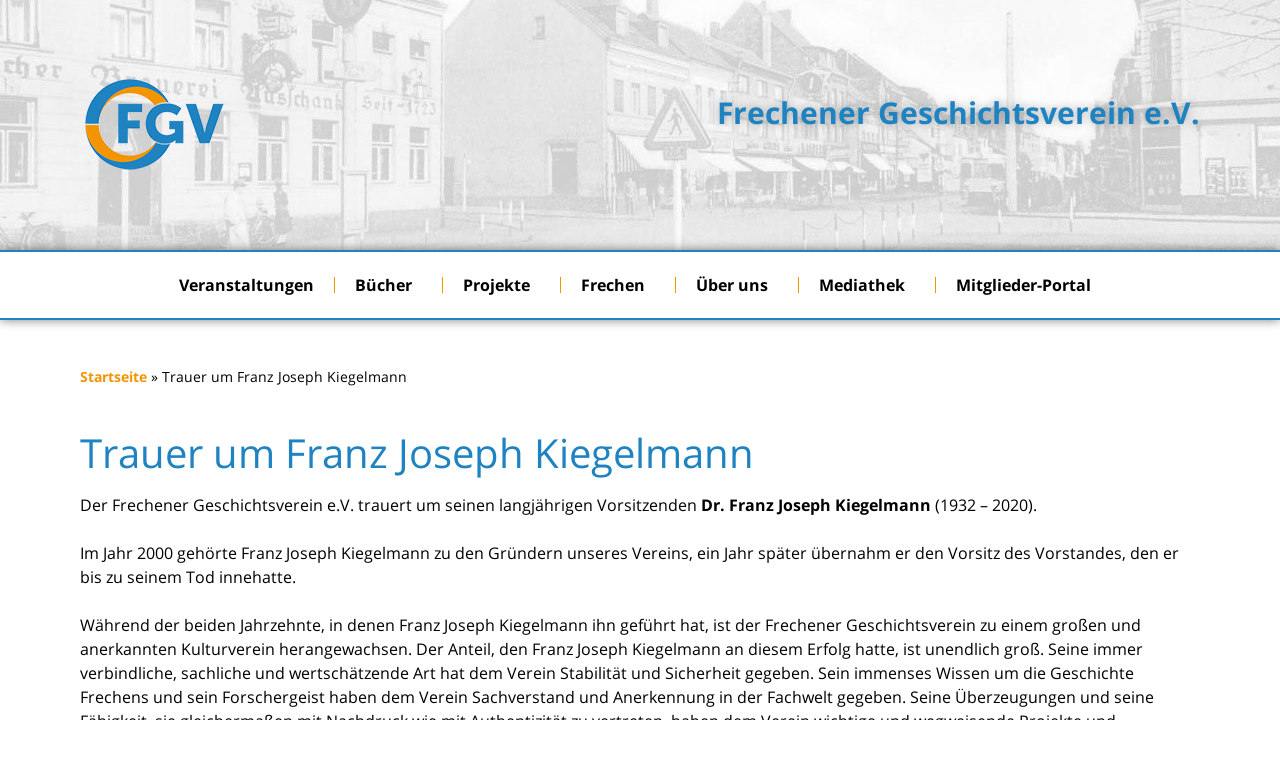

--- FILE ---
content_type: text/html; charset=UTF-8
request_url: https://frechener-geschichtsverein.de/2020/10/01/trauer-um-franz-joseph-kiegelmann/
body_size: 16447
content:
<!doctype html>
<html lang="de">
<head>
	<meta charset="UTF-8">
	<meta name="viewport" content="width=device-width, initial-scale=1">
	<link rel="profile" href="https://gmpg.org/xfn/11">
	<meta name='robots' content='index, follow, max-image-preview:large, max-snippet:-1, max-video-preview:-1' />
	<style>img:is([sizes="auto" i], [sizes^="auto," i]) { contain-intrinsic-size: 3000px 1500px }</style>
	
	<!-- This site is optimized with the Yoast SEO plugin v26.2 - https://yoast.com/wordpress/plugins/seo/ -->
	<title>Trauer um Franz Joseph Kiegelmann - Frechener Geschichtsverein e.V.</title>
	<link rel="canonical" href="https://frechener-geschichtsverein.de/2020/10/01/trauer-um-franz-joseph-kiegelmann/" />
	<meta property="og:locale" content="de_DE" />
	<meta property="og:type" content="article" />
	<meta property="og:title" content="Trauer um Franz Joseph Kiegelmann - Frechener Geschichtsverein e.V." />
	<meta property="og:description" content="Der Frechener Geschichtsverein e.V. trauert um seinen langjährigen Vorsitzenden&nbsp;Dr. Franz Joseph Kiegelmann&nbsp;(1932 – 2020).&nbsp; Im Jahr 2000 gehörte Franz Joseph Kiegelmann zu den Gründern unseres Vereins, ein Jahr&nbsp;später übernahm er den Vorsitz des Vorstandes, den er bis zu seinem Tod innehatte. Während der beiden Jahrzehnte, in denen Franz Joseph Kiegelmann ihn geführt hat, ist der&nbsp;Frechener [&hellip;]" />
	<meta property="og:url" content="https://frechener-geschichtsverein.de/2020/10/01/trauer-um-franz-joseph-kiegelmann/" />
	<meta property="og:site_name" content="Frechener Geschichtsverein e.V." />
	<meta property="article:published_time" content="2020-10-01T10:18:52+00:00" />
	<meta property="article:modified_time" content="2023-07-30T09:02:16+00:00" />
	<meta property="og:image" content="https://frechener-geschichtsverein.de/wp-content/uploads/2021/04/IMG_4814.jpg" />
	<meta property="og:image:width" content="1500" />
	<meta property="og:image:height" content="1074" />
	<meta property="og:image:type" content="image/jpeg" />
	<meta name="author" content="Martin Bock" />
	<meta name="twitter:card" content="summary_large_image" />
	<meta name="twitter:label1" content="Geschrieben von" />
	<meta name="twitter:data1" content="Martin Bock" />
	<meta name="twitter:label2" content="Geschätzte Lesezeit" />
	<meta name="twitter:data2" content="2 Minuten" />
	<script type="application/ld+json" class="yoast-schema-graph">{"@context":"https://schema.org","@graph":[{"@type":"Article","@id":"https://frechener-geschichtsverein.de/2020/10/01/trauer-um-franz-joseph-kiegelmann/#article","isPartOf":{"@id":"https://frechener-geschichtsverein.de/2020/10/01/trauer-um-franz-joseph-kiegelmann/"},"author":{"name":"Martin Bock","@id":"https://frechener-geschichtsverein.de/#/schema/person/6b02f9a1b715d769e24a64a2adec8641"},"headline":"Trauer um Franz Joseph Kiegelmann","datePublished":"2020-10-01T10:18:52+00:00","dateModified":"2023-07-30T09:02:16+00:00","mainEntityOfPage":{"@id":"https://frechener-geschichtsverein.de/2020/10/01/trauer-um-franz-joseph-kiegelmann/"},"wordCount":362,"commentCount":0,"publisher":{"@id":"https://frechener-geschichtsverein.de/#organization"},"image":{"@id":"https://frechener-geschichtsverein.de/2020/10/01/trauer-um-franz-joseph-kiegelmann/#primaryimage"},"thumbnailUrl":"https://frechener-geschichtsverein.de/wp-content/uploads/2021/04/IMG_4814.jpg","articleSection":["Aktuelles"],"inLanguage":"de","potentialAction":[{"@type":"CommentAction","name":"Comment","target":["https://frechener-geschichtsverein.de/2020/10/01/trauer-um-franz-joseph-kiegelmann/#respond"]}]},{"@type":"WebPage","@id":"https://frechener-geschichtsverein.de/2020/10/01/trauer-um-franz-joseph-kiegelmann/","url":"https://frechener-geschichtsverein.de/2020/10/01/trauer-um-franz-joseph-kiegelmann/","name":"Trauer um Franz Joseph Kiegelmann - Frechener Geschichtsverein e.V.","isPartOf":{"@id":"https://frechener-geschichtsverein.de/#website"},"primaryImageOfPage":{"@id":"https://frechener-geschichtsverein.de/2020/10/01/trauer-um-franz-joseph-kiegelmann/#primaryimage"},"image":{"@id":"https://frechener-geschichtsverein.de/2020/10/01/trauer-um-franz-joseph-kiegelmann/#primaryimage"},"thumbnailUrl":"https://frechener-geschichtsverein.de/wp-content/uploads/2021/04/IMG_4814.jpg","datePublished":"2020-10-01T10:18:52+00:00","dateModified":"2023-07-30T09:02:16+00:00","breadcrumb":{"@id":"https://frechener-geschichtsverein.de/2020/10/01/trauer-um-franz-joseph-kiegelmann/#breadcrumb"},"inLanguage":"de","potentialAction":[{"@type":"ReadAction","target":["https://frechener-geschichtsverein.de/2020/10/01/trauer-um-franz-joseph-kiegelmann/"]}]},{"@type":"ImageObject","inLanguage":"de","@id":"https://frechener-geschichtsverein.de/2020/10/01/trauer-um-franz-joseph-kiegelmann/#primaryimage","url":"https://frechener-geschichtsverein.de/wp-content/uploads/2021/04/IMG_4814.jpg","contentUrl":"https://frechener-geschichtsverein.de/wp-content/uploads/2021/04/IMG_4814.jpg","width":1500,"height":1074},{"@type":"BreadcrumbList","@id":"https://frechener-geschichtsverein.de/2020/10/01/trauer-um-franz-joseph-kiegelmann/#breadcrumb","itemListElement":[{"@type":"ListItem","position":1,"name":"Startseite","item":"https://frechener-geschichtsverein.de/"},{"@type":"ListItem","position":2,"name":"Trauer um Franz Joseph Kiegelmann"}]},{"@type":"WebSite","@id":"https://frechener-geschichtsverein.de/#website","url":"https://frechener-geschichtsverein.de/","name":"Frechener Geschichtsverein e.V.","description":"Geschichte und Kultur in Frechen","publisher":{"@id":"https://frechener-geschichtsverein.de/#organization"},"potentialAction":[{"@type":"SearchAction","target":{"@type":"EntryPoint","urlTemplate":"https://frechener-geschichtsverein.de/?s={search_term_string}"},"query-input":{"@type":"PropertyValueSpecification","valueRequired":true,"valueName":"search_term_string"}}],"inLanguage":"de"},{"@type":"Organization","@id":"https://frechener-geschichtsverein.de/#organization","name":"Frechener Geschichtsverein e.V.","url":"https://frechener-geschichtsverein.de/","logo":{"@type":"ImageObject","inLanguage":"de","@id":"https://frechener-geschichtsverein.de/#/schema/logo/image/","url":"https://frechener-geschichtsverein.de/wp-content/uploads/2021/03/Logo_FGV_trp.png","contentUrl":"https://frechener-geschichtsverein.de/wp-content/uploads/2021/03/Logo_FGV_trp.png","width":150,"height":150,"caption":"Frechener Geschichtsverein e.V."},"image":{"@id":"https://frechener-geschichtsverein.de/#/schema/logo/image/"}},{"@type":"Person","@id":"https://frechener-geschichtsverein.de/#/schema/person/6b02f9a1b715d769e24a64a2adec8641","name":"Martin Bock","image":{"@type":"ImageObject","inLanguage":"de","@id":"https://frechener-geschichtsverein.de/#/schema/person/image/","url":"https://secure.gravatar.com/avatar/f47515eea2ce11b57e9fef812669298a89c0805e2f9c869c0d371512b6cb9be4?s=96&d=mm&r=g","contentUrl":"https://secure.gravatar.com/avatar/f47515eea2ce11b57e9fef812669298a89c0805e2f9c869c0d371512b6cb9be4?s=96&d=mm&r=g","caption":"Martin Bock"},"sameAs":["https://frechener-geschichtsverein.de/wp"],"url":"https://frechener-geschichtsverein.de/author/bock/"}]}</script>
	<!-- / Yoast SEO plugin. -->


<link rel="alternate" type="application/rss+xml" title="Frechener Geschichtsverein e.V. &raquo; Feed" href="https://frechener-geschichtsverein.de/feed/" />
<link rel="alternate" type="application/rss+xml" title="Frechener Geschichtsverein e.V. &raquo; Kommentar-Feed" href="https://frechener-geschichtsverein.de/comments/feed/" />
<link rel="alternate" type="application/rss+xml" title="Frechener Geschichtsverein e.V. &raquo; Trauer um Franz Joseph Kiegelmann-Kommentar-Feed" href="https://frechener-geschichtsverein.de/2020/10/01/trauer-um-franz-joseph-kiegelmann/feed/" />
<script>
window._wpemojiSettings = {"baseUrl":"https:\/\/s.w.org\/images\/core\/emoji\/16.0.1\/72x72\/","ext":".png","svgUrl":"https:\/\/s.w.org\/images\/core\/emoji\/16.0.1\/svg\/","svgExt":".svg","source":{"concatemoji":"https:\/\/frechener-geschichtsverein.de\/wp-includes\/js\/wp-emoji-release.min.js?ver=9bb01fbeb3ea56d019b16eb948bc0660"}};
/*! This file is auto-generated */
!function(s,n){var o,i,e;function c(e){try{var t={supportTests:e,timestamp:(new Date).valueOf()};sessionStorage.setItem(o,JSON.stringify(t))}catch(e){}}function p(e,t,n){e.clearRect(0,0,e.canvas.width,e.canvas.height),e.fillText(t,0,0);var t=new Uint32Array(e.getImageData(0,0,e.canvas.width,e.canvas.height).data),a=(e.clearRect(0,0,e.canvas.width,e.canvas.height),e.fillText(n,0,0),new Uint32Array(e.getImageData(0,0,e.canvas.width,e.canvas.height).data));return t.every(function(e,t){return e===a[t]})}function u(e,t){e.clearRect(0,0,e.canvas.width,e.canvas.height),e.fillText(t,0,0);for(var n=e.getImageData(16,16,1,1),a=0;a<n.data.length;a++)if(0!==n.data[a])return!1;return!0}function f(e,t,n,a){switch(t){case"flag":return n(e,"\ud83c\udff3\ufe0f\u200d\u26a7\ufe0f","\ud83c\udff3\ufe0f\u200b\u26a7\ufe0f")?!1:!n(e,"\ud83c\udde8\ud83c\uddf6","\ud83c\udde8\u200b\ud83c\uddf6")&&!n(e,"\ud83c\udff4\udb40\udc67\udb40\udc62\udb40\udc65\udb40\udc6e\udb40\udc67\udb40\udc7f","\ud83c\udff4\u200b\udb40\udc67\u200b\udb40\udc62\u200b\udb40\udc65\u200b\udb40\udc6e\u200b\udb40\udc67\u200b\udb40\udc7f");case"emoji":return!a(e,"\ud83e\udedf")}return!1}function g(e,t,n,a){var r="undefined"!=typeof WorkerGlobalScope&&self instanceof WorkerGlobalScope?new OffscreenCanvas(300,150):s.createElement("canvas"),o=r.getContext("2d",{willReadFrequently:!0}),i=(o.textBaseline="top",o.font="600 32px Arial",{});return e.forEach(function(e){i[e]=t(o,e,n,a)}),i}function t(e){var t=s.createElement("script");t.src=e,t.defer=!0,s.head.appendChild(t)}"undefined"!=typeof Promise&&(o="wpEmojiSettingsSupports",i=["flag","emoji"],n.supports={everything:!0,everythingExceptFlag:!0},e=new Promise(function(e){s.addEventListener("DOMContentLoaded",e,{once:!0})}),new Promise(function(t){var n=function(){try{var e=JSON.parse(sessionStorage.getItem(o));if("object"==typeof e&&"number"==typeof e.timestamp&&(new Date).valueOf()<e.timestamp+604800&&"object"==typeof e.supportTests)return e.supportTests}catch(e){}return null}();if(!n){if("undefined"!=typeof Worker&&"undefined"!=typeof OffscreenCanvas&&"undefined"!=typeof URL&&URL.createObjectURL&&"undefined"!=typeof Blob)try{var e="postMessage("+g.toString()+"("+[JSON.stringify(i),f.toString(),p.toString(),u.toString()].join(",")+"));",a=new Blob([e],{type:"text/javascript"}),r=new Worker(URL.createObjectURL(a),{name:"wpTestEmojiSupports"});return void(r.onmessage=function(e){c(n=e.data),r.terminate(),t(n)})}catch(e){}c(n=g(i,f,p,u))}t(n)}).then(function(e){for(var t in e)n.supports[t]=e[t],n.supports.everything=n.supports.everything&&n.supports[t],"flag"!==t&&(n.supports.everythingExceptFlag=n.supports.everythingExceptFlag&&n.supports[t]);n.supports.everythingExceptFlag=n.supports.everythingExceptFlag&&!n.supports.flag,n.DOMReady=!1,n.readyCallback=function(){n.DOMReady=!0}}).then(function(){return e}).then(function(){var e;n.supports.everything||(n.readyCallback(),(e=n.source||{}).concatemoji?t(e.concatemoji):e.wpemoji&&e.twemoji&&(t(e.twemoji),t(e.wpemoji)))}))}((window,document),window._wpemojiSettings);
</script>
<style id='wp-emoji-styles-inline-css'>

	img.wp-smiley, img.emoji {
		display: inline !important;
		border: none !important;
		box-shadow: none !important;
		height: 1em !important;
		width: 1em !important;
		margin: 0 0.07em !important;
		vertical-align: -0.1em !important;
		background: none !important;
		padding: 0 !important;
	}
</style>
<link rel='stylesheet' id='wp-block-library-css' href='https://frechener-geschichtsverein.de/wp-includes/css/dist/block-library/style.min.css?ver=9bb01fbeb3ea56d019b16eb948bc0660' media='all' />
<style id='classic-theme-styles-inline-css'>
/*! This file is auto-generated */
.wp-block-button__link{color:#fff;background-color:#32373c;border-radius:9999px;box-shadow:none;text-decoration:none;padding:calc(.667em + 2px) calc(1.333em + 2px);font-size:1.125em}.wp-block-file__button{background:#32373c;color:#fff;text-decoration:none}
</style>
<style id='global-styles-inline-css'>
:root{--wp--preset--aspect-ratio--square: 1;--wp--preset--aspect-ratio--4-3: 4/3;--wp--preset--aspect-ratio--3-4: 3/4;--wp--preset--aspect-ratio--3-2: 3/2;--wp--preset--aspect-ratio--2-3: 2/3;--wp--preset--aspect-ratio--16-9: 16/9;--wp--preset--aspect-ratio--9-16: 9/16;--wp--preset--color--black: #000000;--wp--preset--color--cyan-bluish-gray: #abb8c3;--wp--preset--color--white: #ffffff;--wp--preset--color--pale-pink: #f78da7;--wp--preset--color--vivid-red: #cf2e2e;--wp--preset--color--luminous-vivid-orange: #ff6900;--wp--preset--color--luminous-vivid-amber: #fcb900;--wp--preset--color--light-green-cyan: #7bdcb5;--wp--preset--color--vivid-green-cyan: #00d084;--wp--preset--color--pale-cyan-blue: #8ed1fc;--wp--preset--color--vivid-cyan-blue: #0693e3;--wp--preset--color--vivid-purple: #9b51e0;--wp--preset--gradient--vivid-cyan-blue-to-vivid-purple: linear-gradient(135deg,rgba(6,147,227,1) 0%,rgb(155,81,224) 100%);--wp--preset--gradient--light-green-cyan-to-vivid-green-cyan: linear-gradient(135deg,rgb(122,220,180) 0%,rgb(0,208,130) 100%);--wp--preset--gradient--luminous-vivid-amber-to-luminous-vivid-orange: linear-gradient(135deg,rgba(252,185,0,1) 0%,rgba(255,105,0,1) 100%);--wp--preset--gradient--luminous-vivid-orange-to-vivid-red: linear-gradient(135deg,rgba(255,105,0,1) 0%,rgb(207,46,46) 100%);--wp--preset--gradient--very-light-gray-to-cyan-bluish-gray: linear-gradient(135deg,rgb(238,238,238) 0%,rgb(169,184,195) 100%);--wp--preset--gradient--cool-to-warm-spectrum: linear-gradient(135deg,rgb(74,234,220) 0%,rgb(151,120,209) 20%,rgb(207,42,186) 40%,rgb(238,44,130) 60%,rgb(251,105,98) 80%,rgb(254,248,76) 100%);--wp--preset--gradient--blush-light-purple: linear-gradient(135deg,rgb(255,206,236) 0%,rgb(152,150,240) 100%);--wp--preset--gradient--blush-bordeaux: linear-gradient(135deg,rgb(254,205,165) 0%,rgb(254,45,45) 50%,rgb(107,0,62) 100%);--wp--preset--gradient--luminous-dusk: linear-gradient(135deg,rgb(255,203,112) 0%,rgb(199,81,192) 50%,rgb(65,88,208) 100%);--wp--preset--gradient--pale-ocean: linear-gradient(135deg,rgb(255,245,203) 0%,rgb(182,227,212) 50%,rgb(51,167,181) 100%);--wp--preset--gradient--electric-grass: linear-gradient(135deg,rgb(202,248,128) 0%,rgb(113,206,126) 100%);--wp--preset--gradient--midnight: linear-gradient(135deg,rgb(2,3,129) 0%,rgb(40,116,252) 100%);--wp--preset--font-size--small: 13px;--wp--preset--font-size--medium: 20px;--wp--preset--font-size--large: 36px;--wp--preset--font-size--x-large: 42px;--wp--preset--spacing--20: 0.44rem;--wp--preset--spacing--30: 0.67rem;--wp--preset--spacing--40: 1rem;--wp--preset--spacing--50: 1.5rem;--wp--preset--spacing--60: 2.25rem;--wp--preset--spacing--70: 3.38rem;--wp--preset--spacing--80: 5.06rem;--wp--preset--shadow--natural: 6px 6px 9px rgba(0, 0, 0, 0.2);--wp--preset--shadow--deep: 12px 12px 50px rgba(0, 0, 0, 0.4);--wp--preset--shadow--sharp: 6px 6px 0px rgba(0, 0, 0, 0.2);--wp--preset--shadow--outlined: 6px 6px 0px -3px rgba(255, 255, 255, 1), 6px 6px rgba(0, 0, 0, 1);--wp--preset--shadow--crisp: 6px 6px 0px rgba(0, 0, 0, 1);}:where(.is-layout-flex){gap: 0.5em;}:where(.is-layout-grid){gap: 0.5em;}body .is-layout-flex{display: flex;}.is-layout-flex{flex-wrap: wrap;align-items: center;}.is-layout-flex > :is(*, div){margin: 0;}body .is-layout-grid{display: grid;}.is-layout-grid > :is(*, div){margin: 0;}:where(.wp-block-columns.is-layout-flex){gap: 2em;}:where(.wp-block-columns.is-layout-grid){gap: 2em;}:where(.wp-block-post-template.is-layout-flex){gap: 1.25em;}:where(.wp-block-post-template.is-layout-grid){gap: 1.25em;}.has-black-color{color: var(--wp--preset--color--black) !important;}.has-cyan-bluish-gray-color{color: var(--wp--preset--color--cyan-bluish-gray) !important;}.has-white-color{color: var(--wp--preset--color--white) !important;}.has-pale-pink-color{color: var(--wp--preset--color--pale-pink) !important;}.has-vivid-red-color{color: var(--wp--preset--color--vivid-red) !important;}.has-luminous-vivid-orange-color{color: var(--wp--preset--color--luminous-vivid-orange) !important;}.has-luminous-vivid-amber-color{color: var(--wp--preset--color--luminous-vivid-amber) !important;}.has-light-green-cyan-color{color: var(--wp--preset--color--light-green-cyan) !important;}.has-vivid-green-cyan-color{color: var(--wp--preset--color--vivid-green-cyan) !important;}.has-pale-cyan-blue-color{color: var(--wp--preset--color--pale-cyan-blue) !important;}.has-vivid-cyan-blue-color{color: var(--wp--preset--color--vivid-cyan-blue) !important;}.has-vivid-purple-color{color: var(--wp--preset--color--vivid-purple) !important;}.has-black-background-color{background-color: var(--wp--preset--color--black) !important;}.has-cyan-bluish-gray-background-color{background-color: var(--wp--preset--color--cyan-bluish-gray) !important;}.has-white-background-color{background-color: var(--wp--preset--color--white) !important;}.has-pale-pink-background-color{background-color: var(--wp--preset--color--pale-pink) !important;}.has-vivid-red-background-color{background-color: var(--wp--preset--color--vivid-red) !important;}.has-luminous-vivid-orange-background-color{background-color: var(--wp--preset--color--luminous-vivid-orange) !important;}.has-luminous-vivid-amber-background-color{background-color: var(--wp--preset--color--luminous-vivid-amber) !important;}.has-light-green-cyan-background-color{background-color: var(--wp--preset--color--light-green-cyan) !important;}.has-vivid-green-cyan-background-color{background-color: var(--wp--preset--color--vivid-green-cyan) !important;}.has-pale-cyan-blue-background-color{background-color: var(--wp--preset--color--pale-cyan-blue) !important;}.has-vivid-cyan-blue-background-color{background-color: var(--wp--preset--color--vivid-cyan-blue) !important;}.has-vivid-purple-background-color{background-color: var(--wp--preset--color--vivid-purple) !important;}.has-black-border-color{border-color: var(--wp--preset--color--black) !important;}.has-cyan-bluish-gray-border-color{border-color: var(--wp--preset--color--cyan-bluish-gray) !important;}.has-white-border-color{border-color: var(--wp--preset--color--white) !important;}.has-pale-pink-border-color{border-color: var(--wp--preset--color--pale-pink) !important;}.has-vivid-red-border-color{border-color: var(--wp--preset--color--vivid-red) !important;}.has-luminous-vivid-orange-border-color{border-color: var(--wp--preset--color--luminous-vivid-orange) !important;}.has-luminous-vivid-amber-border-color{border-color: var(--wp--preset--color--luminous-vivid-amber) !important;}.has-light-green-cyan-border-color{border-color: var(--wp--preset--color--light-green-cyan) !important;}.has-vivid-green-cyan-border-color{border-color: var(--wp--preset--color--vivid-green-cyan) !important;}.has-pale-cyan-blue-border-color{border-color: var(--wp--preset--color--pale-cyan-blue) !important;}.has-vivid-cyan-blue-border-color{border-color: var(--wp--preset--color--vivid-cyan-blue) !important;}.has-vivid-purple-border-color{border-color: var(--wp--preset--color--vivid-purple) !important;}.has-vivid-cyan-blue-to-vivid-purple-gradient-background{background: var(--wp--preset--gradient--vivid-cyan-blue-to-vivid-purple) !important;}.has-light-green-cyan-to-vivid-green-cyan-gradient-background{background: var(--wp--preset--gradient--light-green-cyan-to-vivid-green-cyan) !important;}.has-luminous-vivid-amber-to-luminous-vivid-orange-gradient-background{background: var(--wp--preset--gradient--luminous-vivid-amber-to-luminous-vivid-orange) !important;}.has-luminous-vivid-orange-to-vivid-red-gradient-background{background: var(--wp--preset--gradient--luminous-vivid-orange-to-vivid-red) !important;}.has-very-light-gray-to-cyan-bluish-gray-gradient-background{background: var(--wp--preset--gradient--very-light-gray-to-cyan-bluish-gray) !important;}.has-cool-to-warm-spectrum-gradient-background{background: var(--wp--preset--gradient--cool-to-warm-spectrum) !important;}.has-blush-light-purple-gradient-background{background: var(--wp--preset--gradient--blush-light-purple) !important;}.has-blush-bordeaux-gradient-background{background: var(--wp--preset--gradient--blush-bordeaux) !important;}.has-luminous-dusk-gradient-background{background: var(--wp--preset--gradient--luminous-dusk) !important;}.has-pale-ocean-gradient-background{background: var(--wp--preset--gradient--pale-ocean) !important;}.has-electric-grass-gradient-background{background: var(--wp--preset--gradient--electric-grass) !important;}.has-midnight-gradient-background{background: var(--wp--preset--gradient--midnight) !important;}.has-small-font-size{font-size: var(--wp--preset--font-size--small) !important;}.has-medium-font-size{font-size: var(--wp--preset--font-size--medium) !important;}.has-large-font-size{font-size: var(--wp--preset--font-size--large) !important;}.has-x-large-font-size{font-size: var(--wp--preset--font-size--x-large) !important;}
:where(.wp-block-post-template.is-layout-flex){gap: 1.25em;}:where(.wp-block-post-template.is-layout-grid){gap: 1.25em;}
:where(.wp-block-columns.is-layout-flex){gap: 2em;}:where(.wp-block-columns.is-layout-grid){gap: 2em;}
:root :where(.wp-block-pullquote){font-size: 1.5em;line-height: 1.6;}
</style>
<link rel='stylesheet' id='cmplz-general-css' href='https://frechener-geschichtsverein.de/wp-content/plugins/complianz-gdpr/assets/css/cookieblocker.min.css?ver=1759125064' media='all' />
<link rel='stylesheet' id='hello-elementor-css' href='https://frechener-geschichtsverein.de/wp-content/themes/hello-elementor/style.min.css?ver=2.8.1' media='all' />
<link rel='stylesheet' id='hello-elementor-theme-style-css' href='https://frechener-geschichtsverein.de/wp-content/themes/hello-elementor/theme.min.css?ver=2.8.1' media='all' />
<link rel='stylesheet' id='wpdreams-asl-basic-css' href='https://frechener-geschichtsverein.de/wp-content/plugins/ajax-search-lite/css/style.basic.css?ver=4.13.4' media='all' />
<style id='wpdreams-asl-basic-inline-css'>

					div[id*='ajaxsearchlitesettings'].searchsettings .asl_option_inner label {
						font-size: 0px !important;
						color: rgba(0, 0, 0, 0);
					}
					div[id*='ajaxsearchlitesettings'].searchsettings .asl_option_inner label:after {
						font-size: 11px !important;
						position: absolute;
						top: 0;
						left: 0;
						z-index: 1;
					}
					.asl_w_container {
						width: 100%;
						margin: 0px 0px 0px 0px;
						min-width: 200px;
					}
					div[id*='ajaxsearchlite'].asl_m {
						width: 100%;
					}
					div[id*='ajaxsearchliteres'].wpdreams_asl_results div.resdrg span.highlighted {
						font-weight: bold;
						color: rgba(217, 49, 43, 1);
						background-color: rgba(238, 238, 238, 1);
					}
					div[id*='ajaxsearchliteres'].wpdreams_asl_results .results img.asl_image {
						width: 70px;
						height: 70px;
						object-fit: cover;
					}
					div[id*='ajaxsearchlite'].asl_r .results {
						max-height: none;
					}
					div[id*='ajaxsearchlite'].asl_r {
						position: absolute;
					}
				
							.asl_w, .asl_w * {font-family:inherit !important;}
							.asl_m input[type=search]::placeholder{font-family:inherit !important;}
							.asl_m input[type=search]::-webkit-input-placeholder{font-family:inherit !important;}
							.asl_m input[type=search]::-moz-placeholder{font-family:inherit !important;}
							.asl_m input[type=search]:-ms-input-placeholder{font-family:inherit !important;}
						
						div.asl_r.asl_w.vertical .results .item::after {
							display: block;
							position: absolute;
							bottom: 0;
							content: '';
							height: 1px;
							width: 100%;
							background: #D8D8D8;
						}
						div.asl_r.asl_w.vertical .results .item.asl_last_item::after {
							display: none;
						}
					
</style>
<link rel='stylesheet' id='wpdreams-asl-instance-css' href='https://frechener-geschichtsverein.de/wp-content/plugins/ajax-search-lite/css/style-curvy-blue.css?ver=4.13.4' media='all' />
<link rel='stylesheet' id='elementor-frontend-css' href='https://frechener-geschichtsverein.de/wp-content/plugins/elementor/assets/css/frontend.min.css?ver=3.32.5' media='all' />
<link rel='stylesheet' id='widget-image-css' href='https://frechener-geschichtsverein.de/wp-content/plugins/elementor/assets/css/widget-image.min.css?ver=3.32.5' media='all' />
<link rel='stylesheet' id='widget-nav-menu-css' href='https://frechener-geschichtsverein.de/wp-content/plugins/elementor-pro/assets/css/widget-nav-menu.min.css?ver=3.32.3' media='all' />
<link rel='stylesheet' id='widget-spacer-css' href='https://frechener-geschichtsverein.de/wp-content/plugins/elementor/assets/css/widget-spacer.min.css?ver=3.32.5' media='all' />
<link rel='stylesheet' id='widget-breadcrumbs-css' href='https://frechener-geschichtsverein.de/wp-content/plugins/elementor-pro/assets/css/widget-breadcrumbs.min.css?ver=3.32.3' media='all' />
<link rel='stylesheet' id='widget-heading-css' href='https://frechener-geschichtsverein.de/wp-content/plugins/elementor/assets/css/widget-heading.min.css?ver=3.32.5' media='all' />
<link rel='stylesheet' id='elementor-icons-css' href='https://frechener-geschichtsverein.de/wp-content/plugins/elementor/assets/lib/eicons/css/elementor-icons.min.css?ver=5.44.0' media='all' />
<link rel='stylesheet' id='elementor-post-7-css' href='https://frechener-geschichtsverein.de/wp-content/uploads/elementor/css/post-7.css?ver=1763024459' media='all' />
<link rel='stylesheet' id='elementor-post-703-css' href='https://frechener-geschichtsverein.de/wp-content/uploads/elementor/css/post-703.css?ver=1763024459' media='all' />
<link rel='stylesheet' id='elementor-post-707-css' href='https://frechener-geschichtsverein.de/wp-content/uploads/elementor/css/post-707.css?ver=1763024459' media='all' />
<link rel='stylesheet' id='elementor-post-440-css' href='https://frechener-geschichtsverein.de/wp-content/uploads/elementor/css/post-440.css?ver=1763024459' media='all' />
<link rel='stylesheet' id='elementor-gf-opensanshebrew-css' href='https://fonts.googleapis.com/earlyaccess/opensanshebrew.css' media='all' />
<link rel='stylesheet' id='elementor-icons-shared-0-css' href='https://frechener-geschichtsverein.de/wp-content/plugins/elementor/assets/lib/font-awesome/css/fontawesome.min.css?ver=5.15.3' media='all' />
<link rel='stylesheet' id='elementor-icons-fa-solid-css' href='https://frechener-geschichtsverein.de/wp-content/plugins/elementor/assets/lib/font-awesome/css/solid.min.css?ver=5.15.3' media='all' />
<script async src="https://frechener-geschichtsverein.de/wp-content/plugins/burst-statistics/helpers/timeme/timeme.min.js?ver=1761580263" id="burst-timeme-js"></script>
<script id="burst-js-extra">
var burst = {"tracking":{"isInitialHit":true,"lastUpdateTimestamp":0,"beacon_url":"https:\/\/frechener-geschichtsverein.de\/wp-content\/plugins\/burst-statistics\/endpoint.php","ajaxUrl":"https:\/\/frechener-geschichtsverein.de\/wp-admin\/admin-ajax.php"},"options":{"cookieless":0,"pageUrl":"https:\/\/frechener-geschichtsverein.de\/2020\/10\/01\/trauer-um-franz-joseph-kiegelmann\/","beacon_enabled":1,"do_not_track":0,"enable_turbo_mode":0,"track_url_change":0,"cookie_retention_days":30,"debug":0},"goals":{"completed":[],"scriptUrl":"https:\/\/frechener-geschichtsverein.de\/wp-content\/plugins\/burst-statistics\/\/assets\/js\/build\/burst-goals.js?v=1761580263","active":[]},"cache":{"uid":null,"fingerprint":null,"isUserAgent":null,"isDoNotTrack":null,"useCookies":null}};
</script>
<script async src="https://frechener-geschichtsverein.de/wp-content/plugins/burst-statistics/assets/js/build/burst.min.js?ver=1761580263" id="burst-js"></script>
<script src="https://frechener-geschichtsverein.de/wp-includes/js/jquery/jquery.min.js?ver=3.7.1" id="jquery-core-js"></script>
<script src="https://frechener-geschichtsverein.de/wp-includes/js/jquery/jquery-migrate.min.js?ver=3.4.1" id="jquery-migrate-js"></script>
<script id="3d-flip-book-client-locale-loader-js-extra">
var FB3D_CLIENT_LOCALE = {"ajaxurl":"https:\/\/frechener-geschichtsverein.de\/wp-admin\/admin-ajax.php","dictionary":{"Table of contents":"Table of contents","Close":"Close","Bookmarks":"Bookmarks","Thumbnails":"Thumbnails","Search":"Search","Share":"Share","Facebook":"Facebook","Twitter":"Twitter","Email":"Email","Play":"Play","Previous page":"Previous page","Next page":"Next page","Zoom in":"Zoom in","Zoom out":"Zoom out","Fit view":"Fit view","Auto play":"Auto play","Full screen":"Full screen","More":"More","Smart pan":"Smart pan","Single page":"Single page","Sounds":"Sounds","Stats":"Stats","Print":"Print","Download":"Download","Goto first page":"Goto first page","Goto last page":"Goto last page"},"images":"https:\/\/frechener-geschichtsverein.de\/wp-content\/plugins\/interactive-3d-flipbook-powered-physics-engine\/assets\/images\/","jsData":{"urls":[],"posts":{"ids_mis":[],"ids":[]},"pages":[],"firstPages":[],"bookCtrlProps":[],"bookTemplates":[]},"key":"3d-flip-book","pdfJS":{"pdfJsLib":"https:\/\/frechener-geschichtsverein.de\/wp-content\/plugins\/interactive-3d-flipbook-powered-physics-engine\/assets\/js\/pdf.min.js?ver=4.3.136","pdfJsWorker":"https:\/\/frechener-geschichtsverein.de\/wp-content\/plugins\/interactive-3d-flipbook-powered-physics-engine\/assets\/js\/pdf.worker.js?ver=4.3.136","stablePdfJsLib":"https:\/\/frechener-geschichtsverein.de\/wp-content\/plugins\/interactive-3d-flipbook-powered-physics-engine\/assets\/js\/stable\/pdf.min.js?ver=2.5.207","stablePdfJsWorker":"https:\/\/frechener-geschichtsverein.de\/wp-content\/plugins\/interactive-3d-flipbook-powered-physics-engine\/assets\/js\/stable\/pdf.worker.js?ver=2.5.207","pdfJsCMapUrl":"https:\/\/frechener-geschichtsverein.de\/wp-content\/plugins\/interactive-3d-flipbook-powered-physics-engine\/assets\/cmaps\/"},"cacheurl":"https:\/\/frechener-geschichtsverein.de\/wp-content\/uploads\/3d-flip-book\/cache\/","pluginsurl":"https:\/\/frechener-geschichtsverein.de\/wp-content\/plugins\/","pluginurl":"https:\/\/frechener-geschichtsverein.de\/wp-content\/plugins\/interactive-3d-flipbook-powered-physics-engine\/","thumbnailSize":{"width":"150","height":"150"},"version":"1.16.17"};
</script>
<script src="https://frechener-geschichtsverein.de/wp-content/plugins/interactive-3d-flipbook-powered-physics-engine/assets/js/client-locale-loader.js?ver=1.16.17" id="3d-flip-book-client-locale-loader-js" async data-wp-strategy="async"></script>
<link rel="https://api.w.org/" href="https://frechener-geschichtsverein.de/wp-json/" /><link rel="alternate" title="JSON" type="application/json" href="https://frechener-geschichtsverein.de/wp-json/wp/v2/posts/61" /><link rel="alternate" title="oEmbed (JSON)" type="application/json+oembed" href="https://frechener-geschichtsverein.de/wp-json/oembed/1.0/embed?url=https%3A%2F%2Ffrechener-geschichtsverein.de%2F2020%2F10%2F01%2Ftrauer-um-franz-joseph-kiegelmann%2F" />
<link rel="alternate" title="oEmbed (XML)" type="text/xml+oembed" href="https://frechener-geschichtsverein.de/wp-json/oembed/1.0/embed?url=https%3A%2F%2Ffrechener-geschichtsverein.de%2F2020%2F10%2F01%2Ftrauer-um-franz-joseph-kiegelmann%2F&#038;format=xml" />
			<style>.cmplz-hidden {
					display: none !important;
				}</style>				<link rel="preconnect" href="https://fonts.gstatic.com" crossorigin />
				<link rel="preload" as="style" href="//fonts.googleapis.com/css?family=Open+Sans&display=swap" />
								<link rel="stylesheet" href="//fonts.googleapis.com/css?family=Open+Sans&display=swap" media="all" />
				<meta name="generator" content="Elementor 3.32.5; features: additional_custom_breakpoints; settings: css_print_method-external, google_font-enabled, font_display-auto">
			<style>
				.e-con.e-parent:nth-of-type(n+4):not(.e-lazyloaded):not(.e-no-lazyload),
				.e-con.e-parent:nth-of-type(n+4):not(.e-lazyloaded):not(.e-no-lazyload) * {
					background-image: none !important;
				}
				@media screen and (max-height: 1024px) {
					.e-con.e-parent:nth-of-type(n+3):not(.e-lazyloaded):not(.e-no-lazyload),
					.e-con.e-parent:nth-of-type(n+3):not(.e-lazyloaded):not(.e-no-lazyload) * {
						background-image: none !important;
					}
				}
				@media screen and (max-height: 640px) {
					.e-con.e-parent:nth-of-type(n+2):not(.e-lazyloaded):not(.e-no-lazyload),
					.e-con.e-parent:nth-of-type(n+2):not(.e-lazyloaded):not(.e-no-lazyload) * {
						background-image: none !important;
					}
				}
			</style>
			<link rel="icon" href="https://frechener-geschichtsverein.de/wp-content/uploads/2021/03/cropped-cropped-Logo_FGV_trp-32x32.png" sizes="32x32" />
<link rel="icon" href="https://frechener-geschichtsverein.de/wp-content/uploads/2021/03/cropped-cropped-Logo_FGV_trp-192x192.png" sizes="192x192" />
<link rel="apple-touch-icon" href="https://frechener-geschichtsverein.de/wp-content/uploads/2021/03/cropped-cropped-Logo_FGV_trp-180x180.png" />
<meta name="msapplication-TileImage" content="https://frechener-geschichtsverein.de/wp-content/uploads/2021/03/cropped-cropped-Logo_FGV_trp-270x270.png" />
</head>
<body data-rsssl=1 class="wp-singular post-template-default single single-post postid-61 single-format-standard wp-custom-logo wp-theme-hello-elementor elementor-default elementor-kit-7 elementor-page-440" data-burst_id="61" data-burst_type="post">


<a class="skip-link screen-reader-text" href="#content">Zum Inhalt springen</a>

		<header data-elementor-type="header" data-elementor-id="703" class="elementor elementor-703 elementor-location-header" data-elementor-post-type="elementor_library">
					<section class="elementor-section elementor-top-section elementor-element elementor-element-1b89b045 elementor-hidden-desktop elementor-section-boxed elementor-section-height-default elementor-section-height-default" data-id="1b89b045" data-element_type="section" data-settings="{&quot;background_background&quot;:&quot;classic&quot;}">
						<div class="elementor-container elementor-column-gap-default">
					<div class="elementor-column elementor-col-100 elementor-top-column elementor-element elementor-element-37b03af" data-id="37b03af" data-element_type="column">
			<div class="elementor-widget-wrap elementor-element-populated">
						<div class="elementor-element elementor-element-799ee314 elementor-widget elementor-widget-image" data-id="799ee314" data-element_type="widget" data-widget_type="image.default">
				<div class="elementor-widget-container">
																<a href="https://frechener-geschichtsverein.de/">
							<img width="150" height="150" src="https://frechener-geschichtsverein.de/wp-content/uploads/2023/07/Logo_FGV_trp.png" class="attachment-full size-full wp-image-439" alt="" />								</a>
															</div>
				</div>
					</div>
		</div>
					</div>
		</section>
				<section class="elementor-section elementor-top-section elementor-element elementor-element-65ba2764 elementor-hidden-tablet elementor-hidden-mobile elementor-section-height-min-height elementor-section-boxed elementor-section-height-default elementor-section-items-middle" data-id="65ba2764" data-element_type="section" data-settings="{&quot;background_background&quot;:&quot;classic&quot;}">
						<div class="elementor-container elementor-column-gap-default">
					<div class="elementor-column elementor-col-50 elementor-top-column elementor-element elementor-element-6d4f8e64" data-id="6d4f8e64" data-element_type="column">
			<div class="elementor-widget-wrap elementor-element-populated">
						<div class="elementor-element elementor-element-7961924e elementor-widget elementor-widget-image" data-id="7961924e" data-element_type="widget" data-widget_type="image.default">
				<div class="elementor-widget-container">
																<a href="https://frechener-geschichtsverein.de/">
							<img width="150" height="150" src="https://frechener-geschichtsverein.de/wp-content/uploads/2023/07/Logo_FGV_trp.png" class="attachment-full size-full wp-image-439" alt="" />								</a>
															</div>
				</div>
					</div>
		</div>
				<div class="elementor-column elementor-col-50 elementor-top-column elementor-element elementor-element-2a63c253" data-id="2a63c253" data-element_type="column">
			<div class="elementor-widget-wrap elementor-element-populated">
						<div class="elementor-element elementor-element-11bbcefa elementor-widget elementor-widget-text-editor" data-id="11bbcefa" data-element_type="widget" data-widget_type="text-editor.default">
				<div class="elementor-widget-container">
									<p>Frechener Geschichtsverein e.V.</p>								</div>
				</div>
					</div>
		</div>
					</div>
		</section>
				<section class="elementor-section elementor-top-section elementor-element elementor-element-5b4afd5a elementor-hidden-desktop elementor-section-boxed elementor-section-height-default elementor-section-height-default" data-id="5b4afd5a" data-element_type="section">
						<div class="elementor-container elementor-column-gap-default">
					<div class="elementor-column elementor-col-100 elementor-top-column elementor-element elementor-element-7446bd8c" data-id="7446bd8c" data-element_type="column">
			<div class="elementor-widget-wrap elementor-element-populated">
						<div class="elementor-element elementor-element-94a54e8 elementor-view-default elementor-widget elementor-widget-global elementor-global-8953 elementor-widget-icon" data-id="94a54e8" data-element_type="widget" data-widget_type="icon.default">
				<div class="elementor-widget-container">
							<div class="elementor-icon-wrapper">
			<a class="elementor-icon" href="#elementor-action%3Aaction%3Dpopup%3Aopen%26settings%3DeyJpZCI6Ijg5MjAiLCJ0b2dnbGUiOmZhbHNlfQ%3D%3D">
			<i aria-hidden="true" class="fas fa-bars"></i>			</a>
		</div>
						</div>
				</div>
					</div>
		</div>
					</div>
		</section>
				<section class="elementor-section elementor-top-section elementor-element elementor-element-4f5c7e40 elementor-hidden-tablet elementor-hidden-mobile elementor-section-boxed elementor-section-height-default elementor-section-height-default" data-id="4f5c7e40" data-element_type="section">
						<div class="elementor-container elementor-column-gap-default">
					<div class="elementor-column elementor-col-100 elementor-top-column elementor-element elementor-element-16b94efd" data-id="16b94efd" data-element_type="column">
			<div class="elementor-widget-wrap elementor-element-populated">
						<div class="elementor-element elementor-element-8ca99e9 elementor-nav-menu__align-center elementor-nav-menu__text-align-center elementor-nav-menu--dropdown-tablet elementor-nav-menu--toggle elementor-nav-menu--burger elementor-widget elementor-widget-nav-menu" data-id="8ca99e9" data-element_type="widget" data-settings="{&quot;submenu_icon&quot;:{&quot;value&quot;:&quot;&lt;i class=\&quot;\&quot; aria-hidden=\&quot;true\&quot;&gt;&lt;\/i&gt;&quot;,&quot;library&quot;:&quot;&quot;},&quot;layout&quot;:&quot;horizontal&quot;,&quot;toggle&quot;:&quot;burger&quot;}" data-widget_type="nav-menu.default">
				<div class="elementor-widget-container">
								<nav aria-label="Menü" class="elementor-nav-menu--main elementor-nav-menu__container elementor-nav-menu--layout-horizontal e--pointer-background e--animation-fade">
				<ul id="menu-1-8ca99e9" class="elementor-nav-menu"><li class="menu-item menu-item-type-post_type menu-item-object-page menu-item-493"><a href="https://frechener-geschichtsverein.de/veranstaltungen/" class="elementor-item">Veranstaltungen</a></li>
<li class="menu-item menu-item-type-post_type menu-item-object-page menu-item-has-children menu-item-101"><a href="https://frechener-geschichtsverein.de/buecher/" class="elementor-item">Bücher</a>
<ul class="sub-menu elementor-nav-menu--dropdown">
	<li class="menu-item menu-item-type-post_type menu-item-object-page menu-item-102"><a href="https://frechener-geschichtsverein.de/buecher/jahrbuecher/" class="elementor-sub-item">Jahrbücher</a></li>
	<li class="menu-item menu-item-type-post_type menu-item-object-page menu-item-103"><a href="https://frechener-geschichtsverein.de/buecher/schriftenreihe/" class="elementor-sub-item">Schriftenreihe</a></li>
	<li class="menu-item menu-item-type-post_type menu-item-object-page menu-item-104"><a href="https://frechener-geschichtsverein.de/buecher/sonderveroeffentlichungen/" class="elementor-sub-item">Sonderveröffentlichungen</a></li>
	<li class="menu-item menu-item-type-post_type menu-item-object-page menu-item-1971"><a href="https://frechener-geschichtsverein.de/buecher/kalender/" class="elementor-sub-item">Kalender</a></li>
	<li class="menu-item menu-item-type-post_type menu-item-object-page menu-item-105"><a href="https://frechener-geschichtsverein.de/buecher/bibliothek/" class="elementor-sub-item">Vereinsbibliothek</a></li>
</ul>
</li>
<li class="menu-item menu-item-type-post_type menu-item-object-page menu-item-has-children menu-item-106"><a href="https://frechener-geschichtsverein.de/projekte/" class="elementor-item">Projekte</a>
<ul class="sub-menu elementor-nav-menu--dropdown">
	<li class="menu-item menu-item-type-post_type menu-item-object-page menu-item-110"><a href="https://frechener-geschichtsverein.de/projekte/stolpersteine/" class="elementor-sub-item">Stolpersteine</a></li>
	<li class="menu-item menu-item-type-post_type menu-item-object-page menu-item-109"><a href="https://frechener-geschichtsverein.de/projekte/denkmalpatenschaften/" class="elementor-sub-item">Denkmalpatenschaften</a></li>
	<li class="menu-item menu-item-type-post_type menu-item-object-page menu-item-108"><a href="https://frechener-geschichtsverein.de/projekte/totenzettelsammlung/" class="elementor-sub-item">Totenzettelsammlung</a></li>
</ul>
</li>
<li class="menu-item menu-item-type-post_type menu-item-object-page menu-item-has-children menu-item-111"><a href="https://frechener-geschichtsverein.de/frechen/" class="elementor-item">Frechen</a>
<ul class="sub-menu elementor-nav-menu--dropdown">
	<li class="menu-item menu-item-type-post_type menu-item-object-page menu-item-112"><a href="https://frechener-geschichtsverein.de/frechen/rundgaenge/" class="elementor-sub-item">Rundgänge</a></li>
	<li class="menu-item menu-item-type-post_type menu-item-object-page menu-item-113"><a href="https://frechener-geschichtsverein.de/frechen/chronik/" class="elementor-sub-item">Chronik</a></li>
</ul>
</li>
<li class="menu-item menu-item-type-post_type menu-item-object-page menu-item-has-children menu-item-47"><a href="https://frechener-geschichtsverein.de/ueber-uns/" class="elementor-item">Über uns</a>
<ul class="sub-menu elementor-nav-menu--dropdown">
	<li class="menu-item menu-item-type-post_type menu-item-object-page menu-item-82"><a href="https://frechener-geschichtsverein.de/ueber-uns/vorstand/" class="elementor-sub-item">Vorstand</a></li>
	<li class="menu-item menu-item-type-post_type menu-item-object-page menu-item-83"><a href="https://frechener-geschichtsverein.de/ueber-uns/satzung/" class="elementor-sub-item">Satzung</a></li>
	<li class="menu-item menu-item-type-post_type menu-item-object-page menu-item-100"><a href="https://frechener-geschichtsverein.de/ueber-uns/mitmachen/" class="elementor-sub-item">Mitmachen</a></li>
</ul>
</li>
<li class="menu-item menu-item-type-post_type menu-item-object-page menu-item-has-children menu-item-1377"><a href="https://frechener-geschichtsverein.de/mediathek/" class="elementor-item">Mediathek</a>
<ul class="sub-menu elementor-nav-menu--dropdown">
	<li class="menu-item menu-item-type-post_type menu-item-object-page menu-item-1896"><a href="https://frechener-geschichtsverein.de/mediathek/treffpunkt/" class="elementor-sub-item">Treffpunkt</a></li>
	<li class="menu-item menu-item-type-post_type menu-item-object-page menu-item-1378"><a href="https://frechener-geschichtsverein.de/mediathek/bildergalerien/" class="elementor-sub-item">Bildergalerien</a></li>
	<li class="menu-item menu-item-type-post_type menu-item-object-page menu-item-1379"><a href="https://frechener-geschichtsverein.de/mediathek/videothek/" class="elementor-sub-item">Videothek</a></li>
	<li class="menu-item menu-item-type-post_type menu-item-object-page menu-item-1380"><a href="https://frechener-geschichtsverein.de/mediathek/digitale-bibliothek/" class="elementor-sub-item">Digitale Bibliothek</a></li>
</ul>
</li>
<li class="menu-item menu-item-type-custom menu-item-object-custom menu-item-has-children menu-item-9362"><a href="https://www.vereinonline.org/Frechener_Geschichtsverein_eV/" class="elementor-item">Mitglieder-Portal</a>
<ul class="sub-menu elementor-nav-menu--dropdown">
	<li class="menu-item menu-item-type-post_type menu-item-object-page menu-item-9365"><a href="https://frechener-geschichtsverein.de/anleitung/" class="elementor-sub-item">Anleitung</a></li>
</ul>
</li>
</ul>			</nav>
					<div class="elementor-menu-toggle" role="button" tabindex="0" aria-label="Menu Toggle" aria-expanded="false">
			<i aria-hidden="true" role="presentation" class="elementor-menu-toggle__icon--open eicon-menu-bar"></i><i aria-hidden="true" role="presentation" class="elementor-menu-toggle__icon--close eicon-close"></i>		</div>
					<nav class="elementor-nav-menu--dropdown elementor-nav-menu__container" aria-hidden="true">
				<ul id="menu-2-8ca99e9" class="elementor-nav-menu"><li class="menu-item menu-item-type-post_type menu-item-object-page menu-item-493"><a href="https://frechener-geschichtsverein.de/veranstaltungen/" class="elementor-item" tabindex="-1">Veranstaltungen</a></li>
<li class="menu-item menu-item-type-post_type menu-item-object-page menu-item-has-children menu-item-101"><a href="https://frechener-geschichtsverein.de/buecher/" class="elementor-item" tabindex="-1">Bücher</a>
<ul class="sub-menu elementor-nav-menu--dropdown">
	<li class="menu-item menu-item-type-post_type menu-item-object-page menu-item-102"><a href="https://frechener-geschichtsverein.de/buecher/jahrbuecher/" class="elementor-sub-item" tabindex="-1">Jahrbücher</a></li>
	<li class="menu-item menu-item-type-post_type menu-item-object-page menu-item-103"><a href="https://frechener-geschichtsverein.de/buecher/schriftenreihe/" class="elementor-sub-item" tabindex="-1">Schriftenreihe</a></li>
	<li class="menu-item menu-item-type-post_type menu-item-object-page menu-item-104"><a href="https://frechener-geschichtsverein.de/buecher/sonderveroeffentlichungen/" class="elementor-sub-item" tabindex="-1">Sonderveröffentlichungen</a></li>
	<li class="menu-item menu-item-type-post_type menu-item-object-page menu-item-1971"><a href="https://frechener-geschichtsverein.de/buecher/kalender/" class="elementor-sub-item" tabindex="-1">Kalender</a></li>
	<li class="menu-item menu-item-type-post_type menu-item-object-page menu-item-105"><a href="https://frechener-geschichtsverein.de/buecher/bibliothek/" class="elementor-sub-item" tabindex="-1">Vereinsbibliothek</a></li>
</ul>
</li>
<li class="menu-item menu-item-type-post_type menu-item-object-page menu-item-has-children menu-item-106"><a href="https://frechener-geschichtsverein.de/projekte/" class="elementor-item" tabindex="-1">Projekte</a>
<ul class="sub-menu elementor-nav-menu--dropdown">
	<li class="menu-item menu-item-type-post_type menu-item-object-page menu-item-110"><a href="https://frechener-geschichtsverein.de/projekte/stolpersteine/" class="elementor-sub-item" tabindex="-1">Stolpersteine</a></li>
	<li class="menu-item menu-item-type-post_type menu-item-object-page menu-item-109"><a href="https://frechener-geschichtsverein.de/projekte/denkmalpatenschaften/" class="elementor-sub-item" tabindex="-1">Denkmalpatenschaften</a></li>
	<li class="menu-item menu-item-type-post_type menu-item-object-page menu-item-108"><a href="https://frechener-geschichtsverein.de/projekte/totenzettelsammlung/" class="elementor-sub-item" tabindex="-1">Totenzettelsammlung</a></li>
</ul>
</li>
<li class="menu-item menu-item-type-post_type menu-item-object-page menu-item-has-children menu-item-111"><a href="https://frechener-geschichtsverein.de/frechen/" class="elementor-item" tabindex="-1">Frechen</a>
<ul class="sub-menu elementor-nav-menu--dropdown">
	<li class="menu-item menu-item-type-post_type menu-item-object-page menu-item-112"><a href="https://frechener-geschichtsverein.de/frechen/rundgaenge/" class="elementor-sub-item" tabindex="-1">Rundgänge</a></li>
	<li class="menu-item menu-item-type-post_type menu-item-object-page menu-item-113"><a href="https://frechener-geschichtsverein.de/frechen/chronik/" class="elementor-sub-item" tabindex="-1">Chronik</a></li>
</ul>
</li>
<li class="menu-item menu-item-type-post_type menu-item-object-page menu-item-has-children menu-item-47"><a href="https://frechener-geschichtsverein.de/ueber-uns/" class="elementor-item" tabindex="-1">Über uns</a>
<ul class="sub-menu elementor-nav-menu--dropdown">
	<li class="menu-item menu-item-type-post_type menu-item-object-page menu-item-82"><a href="https://frechener-geschichtsverein.de/ueber-uns/vorstand/" class="elementor-sub-item" tabindex="-1">Vorstand</a></li>
	<li class="menu-item menu-item-type-post_type menu-item-object-page menu-item-83"><a href="https://frechener-geschichtsverein.de/ueber-uns/satzung/" class="elementor-sub-item" tabindex="-1">Satzung</a></li>
	<li class="menu-item menu-item-type-post_type menu-item-object-page menu-item-100"><a href="https://frechener-geschichtsverein.de/ueber-uns/mitmachen/" class="elementor-sub-item" tabindex="-1">Mitmachen</a></li>
</ul>
</li>
<li class="menu-item menu-item-type-post_type menu-item-object-page menu-item-has-children menu-item-1377"><a href="https://frechener-geschichtsverein.de/mediathek/" class="elementor-item" tabindex="-1">Mediathek</a>
<ul class="sub-menu elementor-nav-menu--dropdown">
	<li class="menu-item menu-item-type-post_type menu-item-object-page menu-item-1896"><a href="https://frechener-geschichtsverein.de/mediathek/treffpunkt/" class="elementor-sub-item" tabindex="-1">Treffpunkt</a></li>
	<li class="menu-item menu-item-type-post_type menu-item-object-page menu-item-1378"><a href="https://frechener-geschichtsverein.de/mediathek/bildergalerien/" class="elementor-sub-item" tabindex="-1">Bildergalerien</a></li>
	<li class="menu-item menu-item-type-post_type menu-item-object-page menu-item-1379"><a href="https://frechener-geschichtsverein.de/mediathek/videothek/" class="elementor-sub-item" tabindex="-1">Videothek</a></li>
	<li class="menu-item menu-item-type-post_type menu-item-object-page menu-item-1380"><a href="https://frechener-geschichtsverein.de/mediathek/digitale-bibliothek/" class="elementor-sub-item" tabindex="-1">Digitale Bibliothek</a></li>
</ul>
</li>
<li class="menu-item menu-item-type-custom menu-item-object-custom menu-item-has-children menu-item-9362"><a href="https://www.vereinonline.org/Frechener_Geschichtsverein_eV/" class="elementor-item" tabindex="-1">Mitglieder-Portal</a>
<ul class="sub-menu elementor-nav-menu--dropdown">
	<li class="menu-item menu-item-type-post_type menu-item-object-page menu-item-9365"><a href="https://frechener-geschichtsverein.de/anleitung/" class="elementor-sub-item" tabindex="-1">Anleitung</a></li>
</ul>
</li>
</ul>			</nav>
						</div>
				</div>
					</div>
		</div>
					</div>
		</section>
				</header>
				<div data-elementor-type="single-page" data-elementor-id="440" class="elementor elementor-440 elementor-location-single post-61 post type-post status-publish format-standard has-post-thumbnail hentry category-aktuelles" data-elementor-post-type="elementor_library">
					<section class="elementor-section elementor-top-section elementor-element elementor-element-615ed35 elementor-section-boxed elementor-section-height-default elementor-section-height-default" data-id="615ed35" data-element_type="section">
						<div class="elementor-container elementor-column-gap-default">
					<div class="elementor-column elementor-col-100 elementor-top-column elementor-element elementor-element-0bd9737" data-id="0bd9737" data-element_type="column">
			<div class="elementor-widget-wrap elementor-element-populated">
						<div class="elementor-element elementor-element-10e74d7 elementor-widget elementor-widget-spacer" data-id="10e74d7" data-element_type="widget" data-widget_type="spacer.default">
				<div class="elementor-widget-container">
							<div class="elementor-spacer">
			<div class="elementor-spacer-inner"></div>
		</div>
						</div>
				</div>
					</div>
		</div>
					</div>
		</section>
				<section class="elementor-section elementor-top-section elementor-element elementor-element-30de7804 elementor-section-boxed elementor-section-height-default elementor-section-height-default" data-id="30de7804" data-element_type="section">
						<div class="elementor-container elementor-column-gap-default">
					<div class="elementor-column elementor-col-100 elementor-top-column elementor-element elementor-element-6c7e29be" data-id="6c7e29be" data-element_type="column">
			<div class="elementor-widget-wrap elementor-element-populated">
						<div class="elementor-element elementor-element-76afef2 elementor-widget elementor-widget-breadcrumbs" data-id="76afef2" data-element_type="widget" data-widget_type="breadcrumbs.default">
				<div class="elementor-widget-container">
					<p id="breadcrumbs"><span><span><a href="https://frechener-geschichtsverein.de/">Startseite</a></span> » <span class="breadcrumb_last" aria-current="page">Trauer um Franz Joseph Kiegelmann</span></span></p>				</div>
				</div>
				<div class="elementor-element elementor-element-16a5938 elementor-widget elementor-widget-theme-post-title elementor-page-title elementor-widget-heading" data-id="16a5938" data-element_type="widget" data-widget_type="theme-post-title.default">
				<div class="elementor-widget-container">
					<h1 class="elementor-heading-title elementor-size-default">Trauer um Franz Joseph Kiegelmann</h1>				</div>
				</div>
					</div>
		</div>
					</div>
		</section>
				<section class="elementor-section elementor-top-section elementor-element elementor-element-4216c0a2 elementor-section-boxed elementor-section-height-default elementor-section-height-default" data-id="4216c0a2" data-element_type="section">
						<div class="elementor-container elementor-column-gap-default">
					<div class="elementor-column elementor-col-100 elementor-top-column elementor-element elementor-element-65672a4" data-id="65672a4" data-element_type="column">
			<div class="elementor-widget-wrap elementor-element-populated">
						<div class="elementor-element elementor-element-1f41e7db elementor-widget elementor-widget-theme-post-content" data-id="1f41e7db" data-element_type="widget" data-widget_type="theme-post-content.default">
				<div class="elementor-widget-container">
					
<p>Der Frechener Geschichtsverein e.V. trauert um seinen langjährigen Vorsitzenden&nbsp;<strong>Dr. Franz Joseph Kiegelmann</strong>&nbsp;(1932 – 2020).&nbsp;</p>



<p>Im Jahr 2000 gehörte Franz Joseph Kiegelmann zu den Gründern unseres Vereins, ein Jahr&nbsp;später übernahm er den Vorsitz des Vorstandes, den er bis zu seinem Tod innehatte.</p>



<p>Während der beiden Jahrzehnte, in denen Franz Joseph Kiegelmann ihn geführt hat, ist der&nbsp;Frechener Geschichtsverein zu einem großen und anerkannten Kulturverein herangewachsen. Der Anteil, den Franz Joseph Kiegelmann an diesem Erfolg hatte, ist unendlich groß.&nbsp;Seine immer verbindliche, sachliche und wertschätzende Art hat dem Verein Stabilität und&nbsp;Sicherheit gegeben. Sein immenses Wissen um die Geschichte Frechens und sein Forschergeist&nbsp;haben dem Verein Sachverstand und Anerkennung in der Fachwelt gegeben. Seine Überzeugungen und seine Fähigkeit, sie gleichermaßen mit Nachdruck wie mit Authentizität zu vertreten,&nbsp;haben dem Verein wichtige und wegweisende Projekte und Veröffentlichungen ermöglicht. Und nicht zuletzt haben sein Humor und seine Erzählkunst uns alle in ungezählten Vorträgen und Sitzungen erfreut.</p>



<p>Franz Joseph Kiegelmann hat überall mit angepackt, wo es nötig war, und er hat&nbsp;Lösungen und Kompromisse auch in scheinbar verfahrenen Situationen gefunden. Nicht&nbsp;von ungefähr war er&nbsp; mehr als drei Jahrzehnte neben seinem Ehrenamt im Geschichtsverein auch mit Leib und Seele Schiedsmann in Frechen. Auch als Rektor der Ringschule, als langjähriges Mitglied des Rates der Stadt Frechen und als stellvertretender Vorsitzender des Kirchenvorstandes seiner Heimatpfarre St. Severin hat sich Franz Joseph Kiegelmann zahlreiche Verdienste erworben, für welche er&nbsp; unter anderem mit dem&nbsp;Bundesverdienstkreuz, dem päpstlichen Orden Pro Ecclesia et Pontifice, dem Ehrenring&nbsp;der Stadt Frechen sowie dem Rheinlandtaler des Landschaftsverbandes Rheinland ausgezeichnet wurde.&nbsp;</p>



<p>Die Lücke, die Franz Joseph Kiegelmann in unserem Verein hinterlässt, ist riesig. Wir&nbsp;trauern um einen besonderen Menschen, der uns fehlen wird – bei vielen Fragen, auf die er&nbsp;immer eine Antwort wusste, als Autor und Referent, als Mittler, Moderator und Impulsgeber, als&nbsp;Geschichtenerzähler und als Mensch. Unser Mitgefühl gilt seinen Kindern und seiner Familie.&nbsp;</p>
				</div>
				</div>
					</div>
		</div>
					</div>
		</section>
				</div>
				<footer data-elementor-type="footer" data-elementor-id="707" class="elementor elementor-707 elementor-location-footer" data-elementor-post-type="elementor_library">
					<section class="elementor-section elementor-top-section elementor-element elementor-element-3e7bbe9 elementor-section-boxed elementor-section-height-default elementor-section-height-default" data-id="3e7bbe9" data-element_type="section">
						<div class="elementor-container elementor-column-gap-default">
					<div class="elementor-column elementor-col-100 elementor-top-column elementor-element elementor-element-b030603" data-id="b030603" data-element_type="column">
			<div class="elementor-widget-wrap elementor-element-populated">
						<div class="elementor-element elementor-element-e4dfb3d elementor-widget elementor-widget-spacer" data-id="e4dfb3d" data-element_type="widget" data-widget_type="spacer.default">
				<div class="elementor-widget-container">
							<div class="elementor-spacer">
			<div class="elementor-spacer-inner"></div>
		</div>
						</div>
				</div>
					</div>
		</div>
					</div>
		</section>
				<section class="elementor-section elementor-top-section elementor-element elementor-element-eccf5c7 elementor-section-height-full elementor-section-items-top elementor-section-content-middle elementor-section-boxed elementor-section-height-default" data-id="eccf5c7" data-element_type="section" data-settings="{&quot;background_background&quot;:&quot;classic&quot;}">
						<div class="elementor-container elementor-column-gap-default">
					<div class="elementor-column elementor-col-100 elementor-top-column elementor-element elementor-element-a374b3f" data-id="a374b3f" data-element_type="column">
			<div class="elementor-widget-wrap elementor-element-populated">
						<div class="elementor-element elementor-element-4961d8a elementor-nav-menu__align-center elementor-nav-menu--dropdown-none elementor-widget elementor-widget-nav-menu" data-id="4961d8a" data-element_type="widget" data-settings="{&quot;layout&quot;:&quot;horizontal&quot;,&quot;submenu_icon&quot;:{&quot;value&quot;:&quot;&lt;i class=\&quot;fas fa-caret-down\&quot; aria-hidden=\&quot;true\&quot;&gt;&lt;\/i&gt;&quot;,&quot;library&quot;:&quot;fa-solid&quot;}}" data-widget_type="nav-menu.default">
				<div class="elementor-widget-container">
								<nav aria-label="Menü" class="elementor-nav-menu--main elementor-nav-menu__container elementor-nav-menu--layout-horizontal e--pointer-underline e--animation-fade">
				<ul id="menu-1-4961d8a" class="elementor-nav-menu"><li class="menu-item menu-item-type-post_type menu-item-object-page menu-item-353"><a href="https://frechener-geschichtsverein.de/impressum/" class="elementor-item">Impressum</a></li>
<li class="menu-item menu-item-type-post_type menu-item-object-page menu-item-870"><a href="https://frechener-geschichtsverein.de/kontakt/" class="elementor-item">Kontakt</a></li>
<li class="menu-item menu-item-type-post_type menu-item-object-page menu-item-privacy-policy menu-item-50"><a rel="privacy-policy" href="https://frechener-geschichtsverein.de/datenschutzerklaerung/" class="elementor-item">Datenschutzerklärung</a></li>
<li class="menu-item menu-item-type-post_type menu-item-object-page menu-item-362"><a href="https://frechener-geschichtsverein.de/cookie-richtlinie-eu/" class="elementor-item">Cookie-Richtlinie (EU)</a></li>
</ul>			</nav>
						<nav class="elementor-nav-menu--dropdown elementor-nav-menu__container" aria-hidden="true">
				<ul id="menu-2-4961d8a" class="elementor-nav-menu"><li class="menu-item menu-item-type-post_type menu-item-object-page menu-item-353"><a href="https://frechener-geschichtsverein.de/impressum/" class="elementor-item" tabindex="-1">Impressum</a></li>
<li class="menu-item menu-item-type-post_type menu-item-object-page menu-item-870"><a href="https://frechener-geschichtsverein.de/kontakt/" class="elementor-item" tabindex="-1">Kontakt</a></li>
<li class="menu-item menu-item-type-post_type menu-item-object-page menu-item-privacy-policy menu-item-50"><a rel="privacy-policy" href="https://frechener-geschichtsverein.de/datenschutzerklaerung/" class="elementor-item" tabindex="-1">Datenschutzerklärung</a></li>
<li class="menu-item menu-item-type-post_type menu-item-object-page menu-item-362"><a href="https://frechener-geschichtsverein.de/cookie-richtlinie-eu/" class="elementor-item" tabindex="-1">Cookie-Richtlinie (EU)</a></li>
</ul>			</nav>
						</div>
				</div>
					</div>
		</div>
					</div>
		</section>
				</footer>
		
<script type="speculationrules">
{"prefetch":[{"source":"document","where":{"and":[{"href_matches":"\/*"},{"not":{"href_matches":["\/wp-*.php","\/wp-admin\/*","\/wp-content\/uploads\/*","\/wp-content\/*","\/wp-content\/plugins\/*","\/wp-content\/themes\/hello-elementor\/*","\/*\\?(.+)"]}},{"not":{"selector_matches":"a[rel~=\"nofollow\"]"}},{"not":{"selector_matches":".no-prefetch, .no-prefetch a"}}]},"eagerness":"conservative"}]}
</script>

<!-- Consent Management powered by Complianz | GDPR/CCPA Cookie Consent https://wordpress.org/plugins/complianz-gdpr -->
<div id="cmplz-cookiebanner-container"></div>
					<div id="cmplz-manage-consent" data-nosnippet="true"></div>		<div data-elementor-type="popup" data-elementor-id="8920" class="elementor elementor-8920 elementor-location-popup" data-elementor-settings="{&quot;a11y_navigation&quot;:&quot;yes&quot;,&quot;timing&quot;:[]}" data-elementor-post-type="elementor_library">
					<section class="elementor-section elementor-top-section elementor-element elementor-element-5b81671 elementor-section-boxed elementor-section-height-default elementor-section-height-default" data-id="5b81671" data-element_type="section">
						<div class="elementor-container elementor-column-gap-default">
					<div class="elementor-column elementor-col-100 elementor-top-column elementor-element elementor-element-48532b8" data-id="48532b8" data-element_type="column">
			<div class="elementor-widget-wrap elementor-element-populated">
						<div class="elementor-element elementor-element-99b6b35 elementor-widget elementor-widget-spacer" data-id="99b6b35" data-element_type="widget" data-widget_type="spacer.default">
				<div class="elementor-widget-container">
							<div class="elementor-spacer">
			<div class="elementor-spacer-inner"></div>
		</div>
						</div>
				</div>
				<div class="elementor-element elementor-element-4f5f9c6 elementor-widget elementor-widget-ucaddon_simple_list_menu" data-id="4f5f9c6" data-element_type="widget" data-widget_type="ucaddon_simple_list_menu.default">
				<div class="elementor-widget-container">
					
<!-- start List Menu -->
		<link id='font-awesome-css' href='https://frechener-geschichtsverein.de/wp-content/plugins/unlimited-elements-for-elementor/assets_libraries/font-awesome6/fontawesome-all.min.css' type='text/css' rel='stylesheet' >
		<link id='font-awesome-4-shim-css' href='https://frechener-geschichtsverein.de/wp-content/plugins/unlimited-elements-for-elementor/assets_libraries/font-awesome6/fontawesome-v4-shims.min.css' type='text/css' rel='stylesheet' >

<style>/* widget: List Menu */

#uc_simple_list_menu_elementor_4f5f9c6
{
  text-align:left;
}
#uc_simple_list_menu_elementor_4f5f9c6 ul
{
  padding:0;
  list-style:none;
  margin:0;
}

#uc_simple_list_menu_elementor_4f5f9c6 ul li
{
  padding:0;
  list-style:none;
  margin:0;
}

#uc_simple_list_menu_elementor_4f5f9c6 ul li.current_page_item
{
  background-color:#f2f2f2;
}

#uc_simple_list_menu_elementor_4f5f9c6 ul ul li.current_page_item
{
  background-color:#f2f2f2;
}

#uc_simple_list_menu_elementor_4f5f9c6 ul ul ul li.current_page_item
{
  background-color:#e6e6e6;
}

#uc_simple_list_menu_elementor_4f5f9c6 ul li:last-child
{
  border-bottom:none;
}

#uc_simple_list_menu_elementor_4f5f9c6 ul li a
{
  text-decoration:none;
  display:block;
}



</style>

<div id="uc_simple_list_menu_elementor_4f5f9c6" class="simple_list_menu">
<ul id="menu-hauptmenue" class="uc-list-menu"><li class="menu-item menu-item-type-post_type menu-item-object-page menu-item-493"><a href="https://frechener-geschichtsverein.de/veranstaltungen/">Veranstaltungen</a></li>
<li class="menu-item menu-item-type-post_type menu-item-object-page menu-item-has-children menu-item-101"><a href="https://frechener-geschichtsverein.de/buecher/">Bücher</a>
<ul class="sub-menu">
	<li class="menu-item menu-item-type-post_type menu-item-object-page menu-item-102"><a href="https://frechener-geschichtsverein.de/buecher/jahrbuecher/">Jahrbücher</a></li>
	<li class="menu-item menu-item-type-post_type menu-item-object-page menu-item-103"><a href="https://frechener-geschichtsverein.de/buecher/schriftenreihe/">Schriftenreihe</a></li>
	<li class="menu-item menu-item-type-post_type menu-item-object-page menu-item-104"><a href="https://frechener-geschichtsverein.de/buecher/sonderveroeffentlichungen/">Sonderveröffentlichungen</a></li>
	<li class="menu-item menu-item-type-post_type menu-item-object-page menu-item-1971"><a href="https://frechener-geschichtsverein.de/buecher/kalender/">Kalender</a></li>
	<li class="menu-item menu-item-type-post_type menu-item-object-page menu-item-105"><a href="https://frechener-geschichtsverein.de/buecher/bibliothek/">Vereinsbibliothek</a></li>
</ul>
</li>
<li class="menu-item menu-item-type-post_type menu-item-object-page menu-item-has-children menu-item-106"><a href="https://frechener-geschichtsverein.de/projekte/">Projekte</a>
<ul class="sub-menu">
	<li class="menu-item menu-item-type-post_type menu-item-object-page menu-item-110"><a href="https://frechener-geschichtsverein.de/projekte/stolpersteine/">Stolpersteine</a></li>
	<li class="menu-item menu-item-type-post_type menu-item-object-page menu-item-109"><a href="https://frechener-geschichtsverein.de/projekte/denkmalpatenschaften/">Denkmalpatenschaften</a></li>
	<li class="menu-item menu-item-type-post_type menu-item-object-page menu-item-108"><a href="https://frechener-geschichtsverein.de/projekte/totenzettelsammlung/">Totenzettelsammlung</a></li>
</ul>
</li>
<li class="menu-item menu-item-type-post_type menu-item-object-page menu-item-has-children menu-item-111"><a href="https://frechener-geschichtsverein.de/frechen/">Frechen</a>
<ul class="sub-menu">
	<li class="menu-item menu-item-type-post_type menu-item-object-page menu-item-112"><a href="https://frechener-geschichtsverein.de/frechen/rundgaenge/">Rundgänge</a></li>
	<li class="menu-item menu-item-type-post_type menu-item-object-page menu-item-113"><a href="https://frechener-geschichtsverein.de/frechen/chronik/">Chronik</a></li>
</ul>
</li>
<li class="menu-item menu-item-type-post_type menu-item-object-page menu-item-has-children menu-item-47"><a href="https://frechener-geschichtsverein.de/ueber-uns/">Über uns</a>
<ul class="sub-menu">
	<li class="menu-item menu-item-type-post_type menu-item-object-page menu-item-82"><a href="https://frechener-geschichtsverein.de/ueber-uns/vorstand/">Vorstand</a></li>
	<li class="menu-item menu-item-type-post_type menu-item-object-page menu-item-83"><a href="https://frechener-geschichtsverein.de/ueber-uns/satzung/">Satzung</a></li>
	<li class="menu-item menu-item-type-post_type menu-item-object-page menu-item-100"><a href="https://frechener-geschichtsverein.de/ueber-uns/mitmachen/">Mitmachen</a></li>
</ul>
</li>
<li class="menu-item menu-item-type-post_type menu-item-object-page menu-item-has-children menu-item-1377"><a href="https://frechener-geschichtsverein.de/mediathek/">Mediathek</a>
<ul class="sub-menu">
	<li class="menu-item menu-item-type-post_type menu-item-object-page menu-item-1896"><a href="https://frechener-geschichtsverein.de/mediathek/treffpunkt/">Treffpunkt</a></li>
	<li class="menu-item menu-item-type-post_type menu-item-object-page menu-item-1378"><a href="https://frechener-geschichtsverein.de/mediathek/bildergalerien/">Bildergalerien</a></li>
	<li class="menu-item menu-item-type-post_type menu-item-object-page menu-item-1379"><a href="https://frechener-geschichtsverein.de/mediathek/videothek/">Videothek</a></li>
	<li class="menu-item menu-item-type-post_type menu-item-object-page menu-item-1380"><a href="https://frechener-geschichtsverein.de/mediathek/digitale-bibliothek/">Digitale Bibliothek</a></li>
</ul>
</li>
<li class="menu-item menu-item-type-custom menu-item-object-custom menu-item-has-children menu-item-9362"><a href="https://www.vereinonline.org/Frechener_Geschichtsverein_eV/">Mitglieder-Portal</a>
<ul class="sub-menu">
	<li class="menu-item menu-item-type-post_type menu-item-object-page menu-item-9365"><a href="https://frechener-geschichtsverein.de/anleitung/">Anleitung</a></li>
</ul>
</li>
</ul>
</div>
<!-- end List Menu -->				</div>
				</div>
					</div>
		</div>
					</div>
		</section>
				</div>
					<script>
				const lazyloadRunObserver = () => {
					const lazyloadBackgrounds = document.querySelectorAll( `.e-con.e-parent:not(.e-lazyloaded)` );
					const lazyloadBackgroundObserver = new IntersectionObserver( ( entries ) => {
						entries.forEach( ( entry ) => {
							if ( entry.isIntersecting ) {
								let lazyloadBackground = entry.target;
								if( lazyloadBackground ) {
									lazyloadBackground.classList.add( 'e-lazyloaded' );
								}
								lazyloadBackgroundObserver.unobserve( entry.target );
							}
						});
					}, { rootMargin: '200px 0px 200px 0px' } );
					lazyloadBackgrounds.forEach( ( lazyloadBackground ) => {
						lazyloadBackgroundObserver.observe( lazyloadBackground );
					} );
				};
				const events = [
					'DOMContentLoaded',
					'elementor/lazyload/observe',
				];
				events.forEach( ( event ) => {
					document.addEventListener( event, lazyloadRunObserver );
				} );
			</script>
			<link rel='stylesheet' id='elementor-post-8920-css' href='https://frechener-geschichtsverein.de/wp-content/uploads/elementor/css/post-8920.css?ver=1763024459' media='all' />
<link rel='stylesheet' id='e-popup-css' href='https://frechener-geschichtsverein.de/wp-content/plugins/elementor-pro/assets/css/conditionals/popup.min.css?ver=3.32.3' media='all' />
<script id="wd-asl-ajaxsearchlite-js-before">
window.ASL = typeof window.ASL !== 'undefined' ? window.ASL : {}; window.ASL.wp_rocket_exception = "DOMContentLoaded"; window.ASL.ajaxurl = "https:\/\/frechener-geschichtsverein.de\/wp-admin\/admin-ajax.php"; window.ASL.backend_ajaxurl = "https:\/\/frechener-geschichtsverein.de\/wp-admin\/admin-ajax.php"; window.ASL.asl_url = "https:\/\/frechener-geschichtsverein.de\/wp-content\/plugins\/ajax-search-lite\/"; window.ASL.detect_ajax = 1; window.ASL.media_query = 4780; window.ASL.version = 4780; window.ASL.pageHTML = ""; window.ASL.additional_scripts = []; window.ASL.script_async_load = false; window.ASL.init_only_in_viewport = true; window.ASL.font_url = "https:\/\/frechener-geschichtsverein.de\/wp-content\/plugins\/ajax-search-lite\/css\/fonts\/icons2.woff2"; window.ASL.highlight = {"enabled":false,"data":[]}; window.ASL.analytics = {"method":0,"tracking_id":"","string":"?ajax_search={asl_term}","event":{"focus":{"active":true,"action":"focus","category":"ASL","label":"Input focus","value":"1"},"search_start":{"active":false,"action":"search_start","category":"ASL","label":"Phrase: {phrase}","value":"1"},"search_end":{"active":true,"action":"search_end","category":"ASL","label":"{phrase} | {results_count}","value":"1"},"magnifier":{"active":true,"action":"magnifier","category":"ASL","label":"Magnifier clicked","value":"1"},"return":{"active":true,"action":"return","category":"ASL","label":"Return button pressed","value":"1"},"facet_change":{"active":false,"action":"facet_change","category":"ASL","label":"{option_label} | {option_value}","value":"1"},"result_click":{"active":true,"action":"result_click","category":"ASL","label":"{result_title} | {result_url}","value":"1"}}};
</script>
<script src="https://frechener-geschichtsverein.de/wp-content/plugins/ajax-search-lite/js/min/plugin/merged/asl.min.js?ver=4780" id="wd-asl-ajaxsearchlite-js"></script>
<script src="https://frechener-geschichtsverein.de/wp-content/plugins/elementor/assets/js/webpack.runtime.min.js?ver=3.32.5" id="elementor-webpack-runtime-js"></script>
<script src="https://frechener-geschichtsverein.de/wp-content/plugins/elementor/assets/js/frontend-modules.min.js?ver=3.32.5" id="elementor-frontend-modules-js"></script>
<script src="https://frechener-geschichtsverein.de/wp-includes/js/jquery/ui/core.min.js?ver=1.13.3" id="jquery-ui-core-js"></script>
<script id="elementor-frontend-js-before">
var elementorFrontendConfig = {"environmentMode":{"edit":false,"wpPreview":false,"isScriptDebug":false},"i18n":{"shareOnFacebook":"Auf Facebook teilen","shareOnTwitter":"Auf Twitter teilen","pinIt":"Anheften","download":"Download","downloadImage":"Bild herunterladen","fullscreen":"Vollbild","zoom":"Zoom","share":"Teilen","playVideo":"Video abspielen","previous":"Zur\u00fcck","next":"Weiter","close":"Schlie\u00dfen","a11yCarouselPrevSlideMessage":"Vorherige Folie","a11yCarouselNextSlideMessage":"N\u00e4chste Folie","a11yCarouselFirstSlideMessage":"Dies ist die erste Folie","a11yCarouselLastSlideMessage":"Dies ist die letzte Folie","a11yCarouselPaginationBulletMessage":"Zu Folie"},"is_rtl":false,"breakpoints":{"xs":0,"sm":480,"md":768,"lg":1025,"xl":1440,"xxl":1600},"responsive":{"breakpoints":{"mobile":{"label":"Mobil Hochformat","value":767,"default_value":767,"direction":"max","is_enabled":true},"mobile_extra":{"label":"Mobil Querformat","value":880,"default_value":880,"direction":"max","is_enabled":false},"tablet":{"label":"Tablet-Hochformat","value":1024,"default_value":1024,"direction":"max","is_enabled":true},"tablet_extra":{"label":"Tablet Querformat","value":1200,"default_value":1200,"direction":"max","is_enabled":false},"laptop":{"label":"Laptop","value":1366,"default_value":1366,"direction":"max","is_enabled":false},"widescreen":{"label":"Breitbild","value":2400,"default_value":2400,"direction":"min","is_enabled":false}},"hasCustomBreakpoints":false},"version":"3.32.5","is_static":false,"experimentalFeatures":{"additional_custom_breakpoints":true,"theme_builder_v2":true,"home_screen":true,"global_classes_should_enforce_capabilities":true,"e_variables":true,"cloud-library":true,"e_opt_in_v4_page":true,"import-export-customization":true,"e_pro_variables":true},"urls":{"assets":"https:\/\/frechener-geschichtsverein.de\/wp-content\/plugins\/elementor\/assets\/","ajaxurl":"https:\/\/frechener-geschichtsverein.de\/wp-admin\/admin-ajax.php","uploadUrl":"https:\/\/frechener-geschichtsverein.de\/wp-content\/uploads"},"nonces":{"floatingButtonsClickTracking":"054e10fcbd"},"swiperClass":"swiper","settings":{"page":[],"editorPreferences":[]},"kit":{"active_breakpoints":["viewport_mobile","viewport_tablet"],"global_image_lightbox":"yes","lightbox_enable_counter":"yes","lightbox_enable_fullscreen":"yes","lightbox_enable_zoom":"yes","lightbox_enable_share":"yes","lightbox_title_src":"title","lightbox_description_src":"description"},"post":{"id":61,"title":"Trauer%20um%20Franz%20Joseph%20Kiegelmann%20-%20Frechener%20Geschichtsverein%20e.V.","excerpt":"","featuredImage":"https:\/\/frechener-geschichtsverein.de\/wp-content\/uploads\/2021\/04\/IMG_4814-1024x733.jpg"}};
</script>
<script src="https://frechener-geschichtsverein.de/wp-content/plugins/elementor/assets/js/frontend.min.js?ver=3.32.5" id="elementor-frontend-js"></script>
<script src="https://frechener-geschichtsverein.de/wp-content/plugins/elementor-pro/assets/lib/smartmenus/jquery.smartmenus.min.js?ver=1.2.1" id="smartmenus-js"></script>
<script id="cmplz-cookiebanner-js-extra">
var complianz = {"prefix":"cmplz_","user_banner_id":"1","set_cookies":[],"block_ajax_content":"","banner_version":"367","version":"7.4.2","store_consent":"","do_not_track_enabled":"","consenttype":"optin","region":"eu","geoip":"","dismiss_timeout":"","disable_cookiebanner":"","soft_cookiewall":"","dismiss_on_scroll":"","cookie_expiry":"365","url":"https:\/\/frechener-geschichtsverein.de\/wp-json\/complianz\/v1\/","locale":"lang=de&locale=de_DE_formal","set_cookies_on_root":"","cookie_domain":"","current_policy_id":"16","cookie_path":"\/","categories":{"statistics":"Statistiken","marketing":"Marketing"},"tcf_active":"","placeholdertext":"Klicken Sie, um {category} Cookies zu akzeptieren und diesen Inhalt zu aktivieren","css_file":"https:\/\/frechener-geschichtsverein.de\/wp-content\/uploads\/complianz\/css\/banner-{banner_id}-{type}.css?v=367","page_links":[],"tm_categories":"","forceEnableStats":"","preview":"","clean_cookies":"","aria_label":"Klicken Sie, um {category} Cookies zu akzeptieren und diesen Inhalt zu aktivieren"};
</script>
<script defer src="https://frechener-geschichtsverein.de/wp-content/plugins/complianz-gdpr/cookiebanner/js/complianz.min.js?ver=1759125064" id="cmplz-cookiebanner-js"></script>
<script id="cmplz-cookiebanner-js-after">
		
			function ensure_complianz_is_loaded() {
				let timeout = 30000000; // 30 seconds
				let start = Date.now();
				return new Promise(wait_for_complianz);

				function wait_for_complianz(resolve, reject) {
					if (window.cmplz_get_cookie) // if complianz is loaded, resolve the promise
						resolve(window.cmplz_get_cookie);
					else if (timeout && (Date.now() - start) >= timeout)
						reject(new Error("timeout"));
					else
						setTimeout(wait_for_complianz.bind(this, resolve, reject), 30);
				}
			}

			// This runs the promise code
			ensure_complianz_is_loaded().then(function(){

							  		// cookieless tracking is disabled
					document.addEventListener("cmplz_cookie_warning_loaded", function(consentData) {
						let region = consentData.detail;
						if (region !== 'uk') {
							let scriptElements = document.querySelectorAll('script[data-service="burst"]');
							scriptElements.forEach(obj => {
								if (obj.classList.contains('cmplz-activated') || obj.getAttribute('type') === 'text/javascript') {
									return;
								}
								obj.classList.add('cmplz-activated');
								let src = obj.getAttribute('src');
								if (src) {
									obj.setAttribute('type', 'text/javascript');
									cmplz_run_script(src, 'statistics', 'src');
									obj.parentNode.removeChild(obj);
								}
							});
						}
					});
					document.addEventListener("cmplz_run_after_all_scripts", cmplz_burst_fire_domContentLoadedEvent);

					function cmplz_burst_fire_domContentLoadedEvent() {
						let event = new CustomEvent('burst_fire_hit');
						document.dispatchEvent(event);
					}
							});
		
		
    
		if ('undefined' != typeof window.jQuery) {
			jQuery(document).ready(function ($) {
				$(document).on('elementor/popup/show', () => {
					let rev_cats = cmplz_categories.reverse();
					for (let key in rev_cats) {
						if (rev_cats.hasOwnProperty(key)) {
							let category = cmplz_categories[key];
							if (cmplz_has_consent(category)) {
								document.querySelectorAll('[data-category="' + category + '"]').forEach(obj => {
									cmplz_remove_placeholder(obj);
								});
							}
						}
					}

					let services = cmplz_get_services_on_page();
					for (let key in services) {
						if (services.hasOwnProperty(key)) {
							let service = services[key].service;
							let category = services[key].category;
							if (cmplz_has_service_consent(service, category)) {
								document.querySelectorAll('[data-service="' + service + '"]').forEach(obj => {
									cmplz_remove_placeholder(obj);
								});
							}
						}
					}
				});
			});
		}
</script>
<script src="https://frechener-geschichtsverein.de/wp-content/plugins/elementor-pro/assets/js/webpack-pro.runtime.min.js?ver=3.32.3" id="elementor-pro-webpack-runtime-js"></script>
<script src="https://frechener-geschichtsverein.de/wp-includes/js/dist/hooks.min.js?ver=4d63a3d491d11ffd8ac6" id="wp-hooks-js"></script>
<script src="https://frechener-geschichtsverein.de/wp-includes/js/dist/i18n.min.js?ver=5e580eb46a90c2b997e6" id="wp-i18n-js"></script>
<script id="wp-i18n-js-after">
wp.i18n.setLocaleData( { 'text direction\u0004ltr': [ 'ltr' ] } );
</script>
<script id="elementor-pro-frontend-js-before">
var ElementorProFrontendConfig = {"ajaxurl":"https:\/\/frechener-geschichtsverein.de\/wp-admin\/admin-ajax.php","nonce":"60b8245036","urls":{"assets":"https:\/\/frechener-geschichtsverein.de\/wp-content\/plugins\/elementor-pro\/assets\/","rest":"https:\/\/frechener-geschichtsverein.de\/wp-json\/"},"settings":{"lazy_load_background_images":true},"popup":{"hasPopUps":true},"shareButtonsNetworks":{"facebook":{"title":"Facebook","has_counter":true},"twitter":{"title":"Twitter"},"linkedin":{"title":"LinkedIn","has_counter":true},"pinterest":{"title":"Pinterest","has_counter":true},"reddit":{"title":"Reddit","has_counter":true},"vk":{"title":"VK","has_counter":true},"odnoklassniki":{"title":"OK","has_counter":true},"tumblr":{"title":"Tumblr"},"digg":{"title":"Digg"},"skype":{"title":"Skype"},"stumbleupon":{"title":"StumbleUpon","has_counter":true},"mix":{"title":"Mix"},"telegram":{"title":"Telegram"},"pocket":{"title":"Pocket","has_counter":true},"xing":{"title":"XING","has_counter":true},"whatsapp":{"title":"WhatsApp"},"email":{"title":"Email"},"print":{"title":"Print"},"x-twitter":{"title":"X"},"threads":{"title":"Threads"}},"facebook_sdk":{"lang":"de_DE_formal","app_id":""},"lottie":{"defaultAnimationUrl":"https:\/\/frechener-geschichtsverein.de\/wp-content\/plugins\/elementor-pro\/modules\/lottie\/assets\/animations\/default.json"}};
</script>
<script src="https://frechener-geschichtsverein.de/wp-content/plugins/elementor-pro/assets/js/frontend.min.js?ver=3.32.3" id="elementor-pro-frontend-js"></script>
<script src="https://frechener-geschichtsverein.de/wp-content/plugins/elementor-pro/assets/js/elements-handlers.min.js?ver=3.32.3" id="pro-elements-handlers-js"></script>

</body>
</html><!-- WP Fastest Cache file was created in 0.738 seconds, on 14. November 2025 @ 4:40 --><!-- via php -->

--- FILE ---
content_type: text/css
request_url: https://frechener-geschichtsverein.de/wp-content/uploads/elementor/css/post-7.css?ver=1763024459
body_size: 340
content:
.elementor-kit-7{--e-global-color-primary:#1F83C1;--e-global-color-secondary:#929292;--e-global-color-text:#000000;--e-global-color-accent:#F39501;--e-global-typography-primary-font-family:"Open Sans Hebrew";--e-global-typography-primary-font-weight:400;--e-global-typography-secondary-font-family:"Open Sans Hebrew";--e-global-typography-secondary-font-weight:400;--e-global-typography-text-font-family:"Open Sans Hebrew";--e-global-typography-text-font-weight:400;--e-global-typography-accent-font-family:"Open Sans Hebrew";--e-global-typography-accent-font-weight:500;color:#000000;font-size:16px;line-height:24px;}.elementor-kit-7 e-page-transition{background-color:#FFBC7D;}.elementor-kit-7 p{margin-block-end:24px;}.elementor-kit-7 a{color:var( --e-global-color-accent );font-weight:700;}.elementor-kit-7 h1{color:var( --e-global-color-primary );font-size:40px;font-weight:700;}.elementor-kit-7 h2{color:var( --e-global-color-primary );font-size:32px;font-weight:700;}.elementor-kit-7 h3{color:var( --e-global-color-primary );font-size:24px;font-weight:700;}.elementor-kit-7 h4{color:var( --e-global-color-text );font-size:18px;font-weight:700;}.elementor-kit-7 h5{color:var( --e-global-color-secondary );font-size:18px;font-weight:500;}.elementor-section.elementor-section-boxed > .elementor-container{max-width:1140px;}.e-con{--container-max-width:1140px;}.elementor-widget:not(:last-child){margin-block-end:20px;}.elementor-element{--widgets-spacing:20px 20px;--widgets-spacing-row:20px;--widgets-spacing-column:20px;}{}h1.entry-title{display:var(--page-title-display);}@media(max-width:1024px){.elementor-section.elementor-section-boxed > .elementor-container{max-width:1024px;}.e-con{--container-max-width:1024px;}}@media(max-width:767px){.elementor-section.elementor-section-boxed > .elementor-container{max-width:767px;}.e-con{--container-max-width:767px;}}